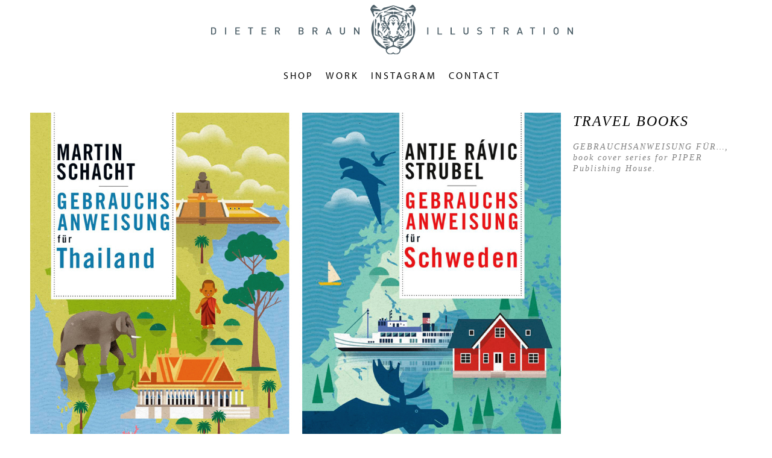

--- FILE ---
content_type: text/html; charset=UTF-8
request_url: https://www.brauntown.com/arbeiten/travel-books/
body_size: 8512
content:
<!DOCTYPE html><html lang="de"><head><meta charset="UTF-8"><link media="all" href="https://www.brauntown.com/wp-content/cache/autoptimize/css/autoptimize_926b491900cf47b02f1a59589e01c2ba.css" rel="stylesheet"><title>TRAVEL BOOKS | Dieter Braun</title><meta name="viewport" content="width=device-width, initial-scale=1"><meta name="google-site-verification" content="1h6jJIpUPdAwerlasPCFBYuV2G3G5ux7e0KPd_eQ0EU" ><meta name="Content-Language" content="de"><meta name="keywords" CONTENT="Dieter Braun, Illustration, Hamburg, Illustrator"><meta name="description" content="Homepage von Dieter Braun, Illustrator aus Hamburg."><meta name="Revisit-After" content="21 days"><link rel="profile" href="https://gmpg.org/xfn/11"><link rel="pingback" href="https://www.brauntown.com/xmlrpc.php"><meta name='robots' content='max-image-preview:large' /><link rel='dns-prefetch' href='//www.brauntown.com' /><link rel="alternate" type="application/rss+xml" title="Dieter Braun &raquo; Feed" href="https://www.brauntown.com/feed/" /><link rel="alternate" type="application/rss+xml" title="Dieter Braun &raquo; Kommentar-Feed" href="https://www.brauntown.com/comments/feed/" /><link rel="alternate" title="oEmbed (JSON)" type="application/json+oembed" href="https://www.brauntown.com/wp-json/oembed/1.0/embed?url=https%3A%2F%2Fwww.brauntown.com%2Farbeiten%2Ftravel-books%2F" /><link rel="alternate" title="oEmbed (XML)" type="text/xml+oembed" href="https://www.brauntown.com/wp-json/oembed/1.0/embed?url=https%3A%2F%2Fwww.brauntown.com%2Farbeiten%2Ftravel-books%2F&#038;format=xml" /> <script type="text/javascript" src="https://www.brauntown.com/wp-includes/js/jquery/jquery.min.js?ver=3.7.1" id="jquery-core-js"></script> <link rel="https://api.w.org/" href="https://www.brauntown.com/wp-json/" /><link rel="EditURI" type="application/rsd+xml" title="RSD" href="https://www.brauntown.com/xmlrpc.php?rsd" /><meta name="generator" content="WordPress 6.9" /><link rel="canonical" href="https://www.brauntown.com/arbeiten/travel-books/" /><link rel='shortlink' href='https://www.brauntown.com/?p=1332' /> <script>window.addEventListener("load",function(){ var c={script:false,link:false}; function ls(s) { if(!['script','link'].includes(s)||c[s]){return;}c[s]=true; var d=document,f=d.getElementsByTagName(s)[0],j=d.createElement(s); if(s==='script'){j.async=true;j.src='https://www.brauntown.com/wp-content/plugins/wp-views/vendor/toolset/blocks/public/js/frontend.js?v=1.6.17';}else{ j.rel='stylesheet';j.href='https://www.brauntown.com/wp-content/plugins/wp-views/vendor/toolset/blocks/public/css/style.css?v=1.6.17';} f.parentNode.insertBefore(j, f); }; function ex(){ls('script');ls('link')} window.addEventListener("scroll", ex, {once: true}); if (('IntersectionObserver' in window) && ('IntersectionObserverEntry' in window) && ('intersectionRatio' in window.IntersectionObserverEntry.prototype)) { var i = 0, fb = document.querySelectorAll("[class^='tb-']"), o = new IntersectionObserver(es => { es.forEach(e => { o.unobserve(e.target); if (e.intersectionRatio > 0) { ex();o.disconnect();}else{ i++;if(fb.length>i){o.observe(fb[i])}} }) }); if (fb.length) { o.observe(fb[i]) } } })</script> <noscript><link rel="stylesheet" href="https://www.brauntown.com/wp-content/plugins/wp-views/vendor/toolset/blocks/public/css/style.css"> </noscript><script type="text/javascript" src="//use.typekit.net/cbg1leq.js"></script> <script type="text/javascript">try{Typekit.load();}catch(e){}</script> </head><body data-rsssl=1 class="wp-singular arbeiten-template-default single single-arbeiten postid-1332 wp-theme-bt views-template-arbeiten-detail" ><div class="container" id="content"><div class="sixteen columns" id="logo"><a href="https://www.brauntown.com"><img src="https://www.brauntown.com/wp-content/themes/bt/img/dieter_braun_logo.svg" alt="Dieter Braun - Brauntown"></a></div><div class="sixteen columns" id="navigation"><nav><div class="menu-hauptmenu-container"><ul id="menu-hauptmenu" class="menu"><li id="menu-item-414" class="menu-item menu-item-type-custom menu-item-object-custom menu-item-414"><a target="_blank" href="http://brauntown.bigcartel.com/">Shop</a></li><li id="menu-item-1029" class="menu-item menu-item-type-post_type menu-item-object-page menu-item-home menu-item-1029"><a href="https://www.brauntown.com/">Work</a></li><li id="menu-item-1028" class="menu-item menu-item-type-custom menu-item-object-custom menu-item-1028"><a href="https://www.instagram.com/brauntown/?hl=de">Instagram</a></li><li id="menu-item-54" class="menu-item menu-item-type-post_type menu-item-object-page menu-item-54"><a href="https://www.brauntown.com/contact/">Contact</a></li></ul></div></nav></div><div id="page-content"><div class="container"></div><div class="twelve columns work-detail-img"> <img src="https://www.brauntown.com/wp-content/plugins/lazy-load/images/1x1.trans.gif" data-lazy-src="https://www.brauntown.com/wp-content/uploads/Thailand-Schweden.jpg" alt="TRAVEL BOOKS"><noscript><img src='https://www.brauntown.com/wp-content/uploads/Thailand-Schweden.jpg' alt="TRAVEL BOOKS"></noscript> <img src="https://www.brauntown.com/wp-content/plugins/lazy-load/images/1x1.trans.gif" data-lazy-src="https://www.brauntown.com/wp-content/uploads/NEW-YORK-CHINA.jpg" alt="TRAVEL BOOKS"><noscript><img src='https://www.brauntown.com/wp-content/uploads/NEW-YORK-CHINA.jpg' alt="TRAVEL BOOKS"></noscript> <img src="https://www.brauntown.com/wp-content/plugins/lazy-load/images/1x1.trans.gif" data-lazy-src="https://www.brauntown.com/wp-content/uploads/KUBA-Südafrika.jpg" alt="TRAVEL BOOKS"><noscript><img src='https://www.brauntown.com/wp-content/uploads/KUBA-Südafrika.jpg' alt="TRAVEL BOOKS"></noscript> <img src="https://www.brauntown.com/wp-content/plugins/lazy-load/images/1x1.trans.gif" data-lazy-src="https://www.brauntown.com/wp-content/uploads/30629656_959745504174092_7243613153890664448_o.jpg" alt="TRAVEL BOOKS"><noscript><img src='https://www.brauntown.com/wp-content/uploads/30629656_959745504174092_7243613153890664448_o.jpg' alt="TRAVEL BOOKS"></noscript> <img src="https://www.brauntown.com/wp-content/plugins/lazy-load/images/1x1.trans.gif" data-lazy-src="https://www.brauntown.com/wp-content/uploads/30581600_959745437507432_886004980970946560_o.jpg" alt="TRAVEL BOOKS"><noscript><img src='https://www.brauntown.com/wp-content/uploads/30581600_959745437507432_886004980970946560_o.jpg' alt="TRAVEL BOOKS"></noscript> <img src="https://www.brauntown.com/wp-content/plugins/lazy-load/images/1x1.trans.gif" data-lazy-src="https://www.brauntown.com/wp-content/uploads/produkt-10003900-print.jpg" alt="TRAVEL BOOKS"><noscript><img src='https://www.brauntown.com/wp-content/uploads/produkt-10003900-print.jpg' alt="TRAVEL BOOKS"></noscript></div><div class="four columns omega work-detail-desc"><h1>TRAVEL BOOKS</h1><h2><h2>GEBRAUCHSANWEISUNG FÜR…, book cover series for PIPER Publishing House.</h2></h2></div></div></div><div class="container"><div class="four columns list-item"><div class="list-item-image border"><a href="https://www.brauntown.com/arbeiten/cantique-du-chaos/"><div class="desc">CANTIQUE DU CHAOS</div><img decoding="async" src="https://www.brauntown.com/wp-content/uploads/Cantique-Du-Chaos-klein.jpg" title="Screenshot" class="attachment-custom" /></a></div></div><div class="four columns list-item"><div class="list-item-image border"><a href="https://www.brauntown.com/arbeiten/acrylyc-paintings/"><div class="desc">ACRYLYC PAINTINGS</div><img decoding="async" src="https://www.brauntown.com/wp-content/uploads/Tiger-klein-1.jpg" title="Tiger klein" class="attachment-custom" /></a></div></div><div class="four columns list-item"><div class="list-item-image border"><a href="https://www.brauntown.com/arbeiten/nautical-zur-see/"><div class="desc">NAUTICAL / ZUR SEE</div><img decoding="async" src="https://www.brauntown.com/wp-content/uploads/Nautical-klein.jpg" title="Nautical static assets - Nautical on spreads" class="attachment-custom" /></a></div></div><div class="four columns list-item"><div class="list-item-image border"><a href="https://www.brauntown.com/arbeiten/cats-dogs/"><div class="desc">CATS &#038; DOGS</div><img decoding="async" src="https://www.brauntown.com/wp-content/uploads/Cats-Dogs-klein.jpg" title="Cats & Dogs klein" class="attachment-custom" /></a></div></div><div class="four columns list-item"><div class="list-item-image border"><a href="https://www.brauntown.com/arbeiten/joey-ramone/"><div class="desc">JOEY RAMONE</div><img decoding="async" src="https://www.brauntown.com/wp-content/uploads/Joey-Ramone-klein.jpg" title="Joey Ramone 2" class="attachment-custom" /></a></div></div><div class="four columns list-item"><div class="list-item-image border"><a href="https://www.brauntown.com/arbeiten/textilwirtschaft-2/"><div class="desc">TEXTILWIRTSCHAFT</div><img decoding="async" src="https://www.brauntown.com/wp-content/uploads/Cover-01-klein.jpg" title="Cover 01 klein" class="attachment-custom" /></a></div></div><div class="four columns list-item"><div class="list-item-image border"><a href="https://www.brauntown.com/arbeiten/sherlock-holmes-2/"><div class="desc">SHERLOCK HOLMES</div><img decoding="async" src="https://www.brauntown.com/wp-content/uploads/Sherlock-carre-klein.jpg" title="Sherlock carré klein" class="attachment-custom" /></a></div></div><div class="four columns list-item"><div class="list-item-image border"><a href="https://www.brauntown.com/arbeiten/aviation/"><div class="desc">AVIATION</div><img decoding="async" src="https://www.brauntown.com/wp-content/uploads/Cover-1.png" title="Cover 1" class="attachment-custom" /></a></div></div><div class="four columns list-item"><div class="list-item-image border"><a href="https://www.brauntown.com/arbeiten/dinosaurs/"><div class="desc">DINOSAURS</div><img decoding="async" src="https://www.brauntown.com/wp-content/uploads/Dinosaurs-klein.jpg" title="Dinosaurs 01" class="attachment-custom" /></a></div></div><div class="four columns list-item"><div class="list-item-image border"><a href="https://www.brauntown.com/arbeiten/palaeo-diet/"><div class="desc">PALÄO DIET</div><img decoding="async" src="https://www.brauntown.com/wp-content/uploads/Saebelzahntiger-klein.jpg" title="Alle Tiere" class="attachment-custom" /></a></div></div><div class="four columns list-item"><div class="list-item-image border"><a href="https://www.brauntown.com/arbeiten/textilwirtschaft/"><div class="desc">TEXTILWIRTSCHAFT</div><img decoding="async" src="https://www.brauntown.com/wp-content/uploads/TW08_2025_Titel-klein.jpg" title="TW#TWXX#08_2025#1#1#X001#1#HEUMANN" class="attachment-custom" /></a></div></div><div class="four columns list-item"><div class="list-item-image border"><a href="https://www.brauntown.com/arbeiten/orlando-map/"><div class="desc">ORLANDO MAP</div><img decoding="async" src="https://www.brauntown.com/wp-content/uploads/Orlando-map-klein.jpg" title="Orlando map 01" class="attachment-custom" /></a></div></div><div class="four columns list-item"><div class="list-item-image border"><a href="https://www.brauntown.com/arbeiten/ueber-den-wolken/"><div class="desc">Über den Wolken</div><img decoding="async" src="https://www.brauntown.com/wp-content/uploads/Titel-Schellack-Plattenwechsler.jpg" title="Reinhard Mey Zeichnungen" class="attachment-custom" /></a></div></div><div class="four columns list-item"><div class="list-item-image border"><a href="https://www.brauntown.com/arbeiten/new-york-city/"><div class="desc">NEW YORK CITY</div><img decoding="async" src="https://www.brauntown.com/wp-content/uploads/New-York-Map-klein.jpg" title="New York Map 01" class="attachment-custom" /></a></div></div><div class="four columns list-item"><div class="list-item-image border"><a href="https://www.brauntown.com/arbeiten/koelsche-grundgesetz/"><div class="desc">Kölsche Grundgesetz</div><img decoding="async" src="https://www.brauntown.com/wp-content/uploads/Titel-Wolfgang-Niedecken-01.jpg" title="Wolfgang Niedecken 01" class="attachment-custom" /></a></div></div><div class="four columns list-item"><div class="list-item-image border"><a href="https://www.brauntown.com/arbeiten/the-canterville-ghost/"><div class="desc">THE CANTERVILLE GHOST</div><img decoding="async" src="https://www.brauntown.com/wp-content/uploads/Das-Gespenst-Web-Aufmacher.jpg" title="Das Gespenst Web Aufmacher" class="attachment-custom" /></a></div></div><div class="four columns list-item"><div class="list-item-image border"><a href="https://www.brauntown.com/arbeiten/zupfenstreich/"><div class="desc">Zupfenstreich</div><img decoding="async" src="https://www.brauntown.com/wp-content/uploads/Zupfenstreich-Aufmacher.jpg" title="Zupfenstreich" class="attachment-custom" /></a></div></div><div class="four columns list-item"><div class="list-item-image border"><a href="https://www.brauntown.com/arbeiten/zu-hause/"><div class="desc">ZU HAUSE</div><img decoding="async" src="https://www.brauntown.com/wp-content/uploads/1.-Zuhause-bei-den-wilden-Tieren-Aufmacher.jpg" title="1. Zuhause bei den wilden Tieren Aufmacher" class="attachment-custom" /></a></div></div><div class="four columns list-item"><div class="list-item-image border"><a href="https://www.brauntown.com/arbeiten/postcard-set/"><div class="desc">POSTCARD SET</div><img decoding="async" src="https://www.brauntown.com/wp-content/uploads/wild-animals-of-the-world-Aufmacher.jpg" title="wild-animals-of-the-world Aufmacher" class="attachment-custom" /></a></div></div><div class="four columns list-item"><div class="list-item-image border"><a href="https://www.brauntown.com/arbeiten/schwarzwaldmilch/"><div class="desc">SCHWARZWALDMILCH</div><img decoding="async" src="https://www.brauntown.com/wp-content/uploads/Die-Kuh-Aufmacher.jpg" title="Milchbauerhof" class="attachment-custom" /></a></div></div><div class="four columns list-item"><div class="list-item-image border"><a href="https://www.brauntown.com/arbeiten/detective-novel-2/"><div class="desc">DETECTIVE NOVEL</div><img decoding="async" src="https://www.brauntown.com/wp-content/uploads/Siversternacht-Aufmacher.jpg" title="Siversternacht Aufmacher" class="attachment-custom" /></a></div></div><div class="four columns list-item"><div class="list-item-image border"><a href="https://www.brauntown.com/arbeiten/outlines/"><div class="desc">OUTLINES</div><img decoding="async" src="https://www.brauntown.com/wp-content/uploads/Cover-Malbuch-Aufmacher.jpg" title="Cover Malbuch Aufmacher" class="attachment-custom" /></a></div></div><div class="four columns list-item"><div class="list-item-image border"><a href="https://www.brauntown.com/arbeiten/oster-gin/"><div class="desc">OSTER GIN</div><img decoding="async" src="https://www.brauntown.com/wp-content/uploads/Oster-Gin-Aufmacher.jpg" title="Oster Gin Aufmacher" class="attachment-custom" /></a></div></div><div class="four columns list-item"><div class="list-item-image border"><a href="https://www.brauntown.com/arbeiten/sonoro/"><div class="desc">SONORO</div><img decoding="async" src="https://www.brauntown.com/wp-content/uploads/Aufmacher-2-2.jpg" title="Orchestra Gen2" class="attachment-custom" /></a></div></div><div class="four columns list-item"><div class="list-item-image border"><a href="https://www.brauntown.com/arbeiten/earthjustice/"><div class="desc">EARTHJUSTICE</div><img decoding="async" src="https://www.brauntown.com/wp-content/uploads/Cover-Vorschau-3.jpg" title="1. Cover" class="attachment-custom" /></a></div></div><div class="four columns list-item"><div class="list-item-image border"><a href="https://www.brauntown.com/arbeiten/quetzal/"><div class="desc">QUETZAL</div><img decoding="async" src="https://www.brauntown.com/wp-content/uploads/Quetzal-Vorschau.jpg" title="Kolibri" class="attachment-custom" /></a></div></div><div class="four columns list-item"><div class="list-item-image border"><a href="https://www.brauntown.com/arbeiten/iconic-architecture/"><div class="desc">ICONIC ARCHITECTURE</div><img decoding="async" src="https://www.brauntown.com/wp-content/uploads/1.-Le-Corbusier-Vorschau.jpg" title="Le Corbusier" class="attachment-custom" /></a></div></div><div class="four columns list-item"><div class="list-item-image border"><a href="https://www.brauntown.com/arbeiten/federal-eagle/"><div class="desc">FEDERAL EAGLE</div><img decoding="async" src="https://www.brauntown.com/wp-content/uploads/Bundestagsadler-B.jpg" title="Bundestagsadler" class="attachment-custom" /></a></div></div><div class="four columns list-item"><div class="list-item-image border"><a href="https://www.brauntown.com/arbeiten/snow-fox/"><div class="desc">SNOW FOX</div><img decoding="async" src="https://www.brauntown.com/wp-content/uploads/Fox-web-2.jpg" title="Druck" class="attachment-custom" /></a></div></div><div class="four columns list-item"><div class="list-item-image border"><a href="https://www.brauntown.com/arbeiten/herr-schnabel/"><div class="desc">HERR SCHNABEL</div><img decoding="async" src="https://www.brauntown.com/wp-content/uploads/Herr-Schnabel-Flasche-Web-2.jpg" title="Herr Schnabel Flasche Web 2" class="attachment-custom" /></a></div></div><div class="four columns list-item"><div class="list-item-image border"><a href="https://www.brauntown.com/arbeiten/650-employers/"><div class="desc">650 EMPLOYERS</div><img decoding="async" src="https://www.brauntown.com/wp-content/uploads/Aufmacher-Quadrat-450.jpg" title="04_043_Siegel.indd" class="attachment-custom" /></a></div></div><div class="four columns list-item"><div class="list-item-image border"><a href="https://www.brauntown.com/arbeiten/daruma-bunny/"><div class="desc">DARUMA BUNNY</div><img decoding="async" src="https://www.brauntown.com/wp-content/uploads/Daruma-Bunny-b.jpg" title="Druck" class="attachment-custom" /></a></div></div><div class="four columns list-item"><div class="list-item-image border"><a href="https://www.brauntown.com/arbeiten/casino/"><div class="desc">CASINO</div><img decoding="async" src="https://www.brauntown.com/wp-content/uploads/Casino-Aufmacher.jpg" title="Casino-Aufmacher" class="attachment-custom" /></a></div></div><div class="four columns list-item"><div class="list-item-image border"><a href="https://www.brauntown.com/arbeiten/anoha-berlin/"><div class="desc">ANOHA Berlin</div><img decoding="async" src="https://www.brauntown.com/wp-content/uploads/Aufmacher-2-1.jpg" title="Aufmacher 2" class="attachment-custom" /></a></div></div><div class="four columns list-item"><div class="list-item-image border"><a href="https://www.brauntown.com/arbeiten/robin-hood/"><div class="desc">ROBIN HOOD</div><img decoding="async" src="https://www.brauntown.com/wp-content/uploads/Robin-Hood-Aufmacher.jpg" title="Robin Hood-Aufmacher" class="attachment-custom" /></a></div></div><div class="four columns list-item"><div class="list-item-image border"><a href="https://www.brauntown.com/arbeiten/tin-case-puzzle/"><div class="desc">TIN CASE PUZZLE</div><img decoding="async" src="https://www.brauntown.com/wp-content/uploads/Tin-Case-Puzzle-Aufmacher.jpg" title="Tin Case Puzzle Aufmacher" class="attachment-custom" /></a></div></div><div class="four columns list-item"><div class="list-item-image border"><a href="https://www.brauntown.com/arbeiten/jaguar/"><div class="desc">Jaguar</div><img decoding="async" src="https://www.brauntown.com/wp-content/uploads/Jaguar-Aufmacher.jpg" title="Jaguar Aufmacher" class="attachment-custom" /></a></div></div><div class="four columns list-item"><div class="list-item-image border"><a href="https://www.brauntown.com/arbeiten/salone-del-mobile-milano/"><div class="desc">SALONE DEL MOBILE MILANO</div><img decoding="async" src="https://www.brauntown.com/wp-content/uploads/Milano-Aufmacher-1.jpg" title="Milano 1" class="attachment-custom" /></a></div></div><div class="four columns list-item"><div class="list-item-image border"><a href="https://www.brauntown.com/arbeiten/dreizehn-13-gedichte/"><div class="desc">dreizehn +13 GEDICHTE</div><img decoding="async" src="https://www.brauntown.com/wp-content/uploads/Kurt_Tucholsky-Aufmacher.jpg" title="Kurt_Tucholsky Aufmacher" class="attachment-custom" /></a></div></div><div class="four columns list-item"><div class="list-item-image border"><a href="https://www.brauntown.com/arbeiten/la-paura-del-leone/"><div class="desc">LA PAURA DEL LEONE</div><img decoding="async" src="https://www.brauntown.com/wp-content/uploads/Aufmacher-5.jpg" title="Aufmacher" class="attachment-custom" /></a></div></div><div class="four columns list-item"><div class="list-item-image border"><a href="https://www.brauntown.com/arbeiten/hafengeburtstag/"><div class="desc">HAFENGEBURTSTAG</div><img decoding="async" src="https://www.brauntown.com/wp-content/uploads/Hafengeburtstag-Aufmacher.jpg" title="Hafengeburtstag Aufmacher" class="attachment-custom" /></a></div></div><div class="four columns list-item"><div class="list-item-image border"><a href="https://www.brauntown.com/arbeiten/belmondo/"><div class="desc">BELMONDO</div><img decoding="async" src="https://www.brauntown.com/wp-content/uploads/Ein-Irrer-Typ-Aufmacher.jpg" title="Ein Irrer Typ Aufmacher" class="attachment-custom" /></a></div></div><div class="four columns list-item"><div class="list-item-image border"><a href="https://www.brauntown.com/arbeiten/wall-street-journal/"><div class="desc">WALL STREET JOURNAL</div><img decoding="async" src="https://www.brauntown.com/wp-content/uploads/Aufmacher-4.jpg" title="Druck" class="attachment-custom" /></a></div></div><div class="four columns list-item"><div class="list-item-image border"><a href="https://www.brauntown.com/arbeiten/die-kanzlerin/"><div class="desc">DIE KANZLERIN</div><img decoding="async" src="https://www.brauntown.com/wp-content/uploads/Kanzlerin-Aufmacher.jpg" title="Kanzlerin Aufmacher" class="attachment-custom" /></a></div></div><div class="four columns list-item"><div class="list-item-image border"><a href="https://www.brauntown.com/arbeiten/maritivo/"><div class="desc">MARITIVO</div><img decoding="async" src="https://www.brauntown.com/wp-content/uploads/Maritivo-Aufmacher.jpg" title="Maritivo 02" class="attachment-custom" /></a></div></div><div class="four columns list-item"><div class="list-item-image border"><a href="https://www.brauntown.com/arbeiten/richard/"><div class="desc">Richard</div><img decoding="async" src="https://www.brauntown.com/wp-content/uploads/Aufmacher-Richard.jpg" title="Aufmacher Richard" class="attachment-custom" /></a></div></div><div class="four columns list-item"><div class="list-item-image border"><a href="https://www.brauntown.com/arbeiten/fellowship/"><div class="desc">FELLOWSHIP</div><img decoding="async" src="https://www.brauntown.com/wp-content/uploads/Fellowship-Aufmacher.jpg" title="Fellowship" class="attachment-custom" /></a></div></div><div class="four columns list-item"><div class="list-item-image border"><a href="https://www.brauntown.com/arbeiten/sherlock-holmes/"><div class="desc">SHERLOCK HOLMES</div><img decoding="async" src="https://www.brauntown.com/wp-content/uploads/Cover-Aufmacher.jpg" title="Cover Aufmacher" class="attachment-custom" /></a></div></div><div class="four columns list-item"><div class="list-item-image border"><a href="https://www.brauntown.com/arbeiten/stellingen/"><div class="desc">STELLINGEN</div><img decoding="async" src="https://www.brauntown.com/wp-content/uploads/Aufmacher-Stellingen.jpg" title="Aufmacher Stellingen" class="attachment-custom" /></a></div></div><div class="four columns list-item"><div class="list-item-image border"><a href="https://www.brauntown.com/arbeiten/bavaria-tourism/"><div class="desc">BAVARIA TOURISM</div><img decoding="async" src="https://www.brauntown.com/wp-content/uploads/Aufmacher-Bayern.jpg" title="Aufmacher Bayern" class="attachment-custom" /></a></div></div><div class="four columns list-item"><div class="list-item-image border"><a href="https://www.brauntown.com/arbeiten/domestika-course/"><div class="desc">DOMESTIKA COURSE</div><img decoding="async" src="https://www.brauntown.com/wp-content/uploads/Aufmacher-2.jpg" title="Aufmacher" class="attachment-custom" /></a></div></div><div class="four columns list-item"><div class="list-item-image border"><a href="https://www.brauntown.com/arbeiten/jungle-book/"><div class="desc">JUNGLE BOOK</div><img decoding="async" src="https://www.brauntown.com/wp-content/uploads/Aufmacher-3.jpg" title="Aufmacher" class="attachment-custom" /></a></div></div><div class="four columns list-item"><div class="list-item-image border"><a href="https://www.brauntown.com/arbeiten/dieter-braun-x-hm/"><div class="desc">DIETER BRAUN X H&#038;M</div><img decoding="async" src="https://www.brauntown.com/wp-content/uploads/HM-Aufmacher.jpg" title="H&M Aufmacher" class="attachment-custom" /></a></div></div><div class="four columns list-item"><div class="list-item-image border"><a href="https://www.brauntown.com/arbeiten/dinosaur-postcard-box/"><div class="desc">DINOSAUR POSTCARD BOX</div><img decoding="async" src="https://www.brauntown.com/wp-content/uploads/Dieters-Dinos-Aufmacher.jpg" title="Dieters Dinos Aufmacher" class="attachment-custom" /></a></div></div><div class="four columns list-item"><div class="list-item-image border"><a href="https://www.brauntown.com/arbeiten/moby-dick/"><div class="desc">MOBY DICK</div><img decoding="async" src="https://www.brauntown.com/wp-content/uploads/MOBY-DICK-Vorschau.jpg" title="MOBY DICK 01" class="attachment-custom" /></a></div></div><div class="four columns list-item"><div class="list-item-image border"><a href="https://www.brauntown.com/arbeiten/canary-islands/"><div class="desc">CANARY ISLANDS</div><img decoding="async" src="https://www.brauntown.com/wp-content/uploads/Kanaren-Aufmacher.jpg" title="Druck" class="attachment-custom" /></a></div></div><div class="four columns list-item"><div class="list-item-image border"><a href="https://www.brauntown.com/arbeiten/oceans-of-the-world/"><div class="desc">OCEANS OF THE WORLD</div><img decoding="async" src="https://www.brauntown.com/wp-content/uploads/Meere-Aufmacher.jpg" title="Meere Aufmacher" class="attachment-custom" /></a></div></div><div class="four columns list-item"><div class="list-item-image border"><a href="https://www.brauntown.com/arbeiten/animal-puzzles/"><div class="desc">ANIMAL PUZZLES</div><img decoding="async" src="https://www.brauntown.com/wp-content/uploads/Puzzle-Aufmacher.jpg" title="Puzzle Aufmacher" class="attachment-custom" /></a></div></div><div class="four columns list-item"><div class="list-item-image border"><a href="https://www.brauntown.com/arbeiten/walden/"><div class="desc">WALDEN</div><img decoding="async" src="https://www.brauntown.com/wp-content/uploads/W_Cover_Vorschau-wpcf_450x450-stretched.jpg" title="W_Cover_Vorschau" class="attachment-custom" /></a></div></div><div class="four columns list-item"><div class="list-item-image border"><a href="https://www.brauntown.com/arbeiten/watch-special/"><div class="desc">WATCH SPECIAL</div><img decoding="async" src="https://www.brauntown.com/wp-content/uploads/Arktis-Vorschau-wpcf_450x450-stretched.jpg" title="Druck" class="attachment-custom" /></a></div></div><div class="four columns list-item"><div class="list-item-image border"><a href="https://www.brauntown.com/arbeiten/childrens-zoo/"><div class="desc">CHILDREN&#8217;S ZOO</div><img decoding="async" src="https://www.brauntown.com/wp-content/uploads/Kamelreiten-Vorschau-wpcf_450x450-stretched.jpg" title="Druck" class="attachment-custom" /></a></div></div><div class="four columns list-item"><div class="list-item-image border"><a href="https://www.brauntown.com/arbeiten/graphic-portraits/"><div class="desc">PORTRAITS</div><img decoding="async" src="https://www.brauntown.com/wp-content/uploads/Nelson-Mandela-Vorschau-wpcf_450x450-stretched.jpg" title="Nelson Mandela Vorschau" class="attachment-custom" /></a></div></div><div class="four columns list-item"><div class="list-item-image border"><a href="https://www.brauntown.com/arbeiten/food-illustrations/"><div class="desc">FOOD ILLUSTRATIONS</div><img decoding="async" src="https://www.brauntown.com/wp-content/uploads/Vorschau-6-wpcf_450x450-stretched.jpg" title="Vorschau" class="attachment-custom" /></a></div></div><div class="four columns list-item"><div class="list-item-image border"><a href="https://www.brauntown.com/arbeiten/atlantik/"><div class="desc">ATLANTIK</div><img decoding="async" src="https://www.brauntown.com/wp-content/uploads/Atlantik-Vorschau-wpcf_450x450-stretched.jpg" title="Atlantik Vorschau" class="attachment-custom" /></a></div></div><div class="four columns list-item"><div class="list-item-image border"><a href="https://www.brauntown.com/arbeiten/acrylic-paintings/"><div class="desc">ACRYLIC PAINTINGS</div><img decoding="async" src="https://www.brauntown.com/wp-content/uploads/Jaguar-Vorschau-wpcf_450x450-stretched.jpg" title="Jaguar Vorschau" class="attachment-custom" /></a></div></div><div class="four columns list-item"><div class="list-item-image border"><a href="https://www.brauntown.com/arbeiten/wild-animals-of-the-south/"><div class="desc">WILD ANIMALS OF THE SOUTH</div><img decoding="async" src="https://www.brauntown.com/wp-content/uploads/Süden-Vorschau-wpcf_450x450-stretched.jpg" title="Süden Vorschau" class="attachment-custom" /></a></div></div><div class="four columns list-item"><div class="list-item-image border"><a href="https://www.brauntown.com/arbeiten/beer-lable/"><div class="desc">BEER LABEL</div><img decoding="async" src="https://www.brauntown.com/wp-content/uploads/Vorschau-3-wpcf_450x450-stretched.jpg" title="Druck" class="attachment-custom" /></a></div></div><div class="four columns list-item"><div class="list-item-image border"><a href="https://www.brauntown.com/arbeiten/dictionary-of-dinosaurs/"><div class="desc">DICTIONARY OF DINOSAURS</div><img decoding="async" src="https://www.brauntown.com/wp-content/uploads/Dino-Vorschau-wpcf_450x450-stretched.jpg" title="Dino Vorschau" class="attachment-custom" /></a></div></div><div class="four columns list-item"><div class="list-item-image border"><a href="https://www.brauntown.com/arbeiten/cow-dung/"><div class="desc">COW DUNG</div><img decoding="async" src="https://www.brauntown.com/wp-content/uploads/Fladen-Vorschau-wpcf_450x450-stretched.jpg" title="Fladen Vorschau" class="attachment-custom" /></a></div></div><div class="four columns list-item"><div class="list-item-image border"><a href="https://www.brauntown.com/arbeiten/world-maps/"><div class="desc">WORLD MAPS</div><img decoding="async" src="https://www.brauntown.com/wp-content/uploads/Weltkarte-Tiere-Vorschau-wpcf_450x450-stretched.jpg" title="Weltkarte Tiere Vorschau" class="attachment-custom" /></a></div></div><div class="four columns list-item"><div class="list-item-image border"><a href="https://www.brauntown.com/arbeiten/50-delikatessen-50-filme/"><div class="desc">50 DELIKATESSEN &#8211; 50 FILME</div><img decoding="async" src="https://www.brauntown.com/wp-content/uploads/50-Filme-Vorschau-wpcf_450x450-stretched.jpg" title="50 Filme Vorschau" class="attachment-custom" /></a></div></div><div class="four columns list-item"><div class="list-item-image border"><a href="https://www.brauntown.com/arbeiten/das-prinzip/"><div class="desc">DAS PRINZIP</div><img decoding="async" src="https://www.brauntown.com/wp-content/uploads/Uhren-Vorschau-wpcf_450x450-stretched.jpg" title="Tatort 01" class="attachment-custom" /></a></div></div><div class="four columns list-item"><div class="list-item-image border"><a href="https://www.brauntown.com/arbeiten/wild-animals-of-the-north/"><div class="desc">WILD ANIMALS OF THE NORTH</div><img decoding="async" src="https://www.brauntown.com/wp-content/uploads/Vorschau-4-wpcf_450x450-stretched.jpg" title="Vorschau" class="attachment-custom" /></a></div></div><div class="four columns list-item"><div class="list-item-image border"><a href="https://www.brauntown.com/arbeiten/mountains-of-the-world/"><div class="desc">MOUNTAINS OF THE WORLD</div><img decoding="async" src="https://www.brauntown.com/wp-content/uploads/Cover-Vorschau-wpcf_450x450-stretched.jpg" title="Cover Vorschau" class="attachment-custom" /></a></div></div><div class="four columns list-item"><div class="list-item-image border"><a href="https://www.brauntown.com/arbeiten/future-of-mobility/"><div class="desc">FUTURE OF MOBILITY</div><img decoding="async" src="https://www.brauntown.com/wp-content/uploads/Vorschau-1-1-wpcf_450x450-stretched.jpg" title="Vorschau 1" class="attachment-custom" /></a></div></div><div class="four columns list-item"><div class="list-item-image border"><a href="https://www.brauntown.com/arbeiten/schweizer-familie/"><div class="desc">SCHWEIZER FAMILIE</div><img decoding="async" src="https://www.brauntown.com/wp-content/uploads/Vorschau-Bär-wpcf_450x450-stretched.jpg" title="Vorschau Bär" class="attachment-custom" /></a></div></div><div class="four columns list-item"><div class="list-item-image border"><a href="https://www.brauntown.com/arbeiten/snap-game/"><div class="desc">SNAP GAME</div><img decoding="async" src="https://www.brauntown.com/wp-content/uploads/Vorschau-wpcf_450x450-stretched.jpg" title="Vorschau" class="attachment-custom" /></a></div></div><div class="four columns list-item"><div class="list-item-image border"><a href="https://www.brauntown.com/arbeiten/reihe-5/"><div class="desc">REIHE 5</div><img decoding="async" src="https://www.brauntown.com/wp-content/uploads/Vorschau-Eizelle-wpcf_450x450-stretched.jpg" title="Druck" class="attachment-custom" /></a></div></div><div class="four columns list-item"><div class="list-item-image border"><a href="https://www.brauntown.com/arbeiten/lumbersexuals-2/"><div class="desc">LUMBERSEXUALS</div><img decoding="async" src="https://www.brauntown.com/wp-content/uploads/Lumbersexual-Vorschau-wpcf_450x450-stretched.jpg" title="Lumbersexual Vorschau" class="attachment-custom" /></a></div></div><div class="four columns list-item"><div class="list-item-image border"><a href="https://www.brauntown.com/arbeiten/dm-campaign/"><div class="desc">DM CAMPAIGN</div><img decoding="async" src="https://www.brauntown.com/wp-content/uploads/Vorschau-Retail-wpcf_450x450-stretched.jpg" title="Handel" class="attachment-custom" /></a></div></div><div class="four columns list-item"><div class="list-item-image border"><a href="https://www.brauntown.com/arbeiten/jaguar-project/"><div class="desc">JAGUAR PROJECT</div><img decoding="async" src="https://www.brauntown.com/wp-content/uploads/Jaguar-Vorschau-1-wpcf_450x450-stretched.jpg" title="Jaguar Vorschau" class="attachment-custom" /></a></div></div><div class="four columns list-item"><div class="list-item-image border"><a href="https://www.brauntown.com/arbeiten/drone-report-2/"><div class="desc">DRONE REPORT</div><img decoding="async" src="https://www.brauntown.com/wp-content/uploads/CarbonCore-Vorschau-wpcf_450x450-stretched.jpg" title="Druck" class="attachment-custom" /></a></div></div><div class="four columns list-item"><div class="list-item-image border"><a href="https://www.brauntown.com/arbeiten/silkscreen/"><div class="desc">SILKSCREEN</div><img decoding="async" src="https://www.brauntown.com/wp-content/uploads/Silkscreen-Vorschau-wpcf_450x450-stretched.jpg" title="Silkscreen Vorschau" class="attachment-custom" /></a></div></div><div class="four columns list-item"><div class="list-item-image border"><a href="https://www.brauntown.com/arbeiten/small-business/"><div class="desc">SMALL BUSINESS</div><img decoding="async" src="https://www.brauntown.com/wp-content/uploads/Small-Business-Vorschau-wpcf_450x450-stretched.jpg" title="Small Business Vorschau" class="attachment-custom" /></a></div></div><div class="four columns list-item"><div class="list-item-image border"><a href="https://www.brauntown.com/arbeiten/health-check/"><div class="desc">HEALTH CHECK</div><img decoding="async" src="https://www.brauntown.com/wp-content/uploads/Vorschau-5-wpcf_450x450-stretched.jpg" title="Vorschau" class="attachment-custom" /></a></div></div><div class="four columns list-item"><div class="list-item-image border"><a href="https://www.brauntown.com/arbeiten/google-doodle/"><div class="desc">GOOGLE DOODLE</div><img decoding="async" src="https://www.brauntown.com/wp-content/uploads/Vorschau-2-wpcf_450x450-stretched.jpg" title="Vorschau" class="attachment-custom" /></a></div></div><div class="four columns list-item"><div class="list-item-image border"><a href="https://www.brauntown.com/arbeiten/city-maps/"><div class="desc">CITY MAPS</div><img decoding="async" src="https://www.brauntown.com/wp-content/uploads/Marrakesch-Vorschau-wpcf_450x450-stretched.jpg" title="Marrakesch Vorschau" class="attachment-custom" /></a></div></div><div class="four columns list-item"><div class="list-item-image border"><a href="https://www.brauntown.com/arbeiten/marcel-breuer/"><div class="desc">MARCEL BREUER</div><img decoding="async" src="https://www.brauntown.com/wp-content/uploads/Marcel-Breuer-Vorschau-wpcf_450x450-stretched.jpg" title="Marcel Breuer Vorschau" class="attachment-custom" /></a></div></div><div class="four columns list-item"><div class="list-item-image border"><a href="https://www.brauntown.com/arbeiten/penn-stater/"><div class="desc">PENN STATER</div><img decoding="async" src="https://www.brauntown.com/wp-content/uploads/Spain-1-wpcf_450x450-stretched.jpg" title="Spain" class="attachment-custom" /></a></div></div><div class="four columns list-item"><div class="list-item-image border"><a href="https://www.brauntown.com/arbeiten/record-cars-2/"><div class="desc">RECORD CARS</div><img decoding="async" src="https://www.brauntown.com/wp-content/uploads/Blitzen-Benz-wpcf_450x450-stretched.jpg" title="Druck" class="attachment-custom" /></a></div></div><div class="four columns list-item"><div class="list-item-image border"><a href="https://www.brauntown.com/arbeiten/sueddeutsche/"><div class="desc">SÜDDEUTSCHE</div><img decoding="async" src="https://www.brauntown.com/wp-content/uploads/Vorschau-8-wpcf_450x450-stretched.jpg" title="Vorschau" class="attachment-custom" /></a></div></div><div class="four columns list-item"><div class="list-item-image border"><a href="https://www.brauntown.com/arbeiten/beisenherz-2/"><div class="desc">BEISENHERZ</div><img decoding="async" src="https://www.brauntown.com/wp-content/uploads/Vorschau-Arschbombe-wpcf_450x450-stretched.jpg" title="Vorschau Arschbombe" class="attachment-custom" /></a></div></div><div class="four columns list-item"><div class="list-item-image border"><a href="https://www.brauntown.com/arbeiten/osterie-ditalia/"><div class="desc">OSTERIE D&#8217;ITALIA</div><img decoding="async" src="https://www.brauntown.com/wp-content/uploads/Osterie-dItalia-RZ-1-wpcf_450x450-stretched.jpg" title="Osterie d'Italia RZ" class="attachment-custom" /></a></div></div><div class="four columns list-item"><div class="list-item-image border"><a href="https://www.brauntown.com/arbeiten/detective-novel/"><div class="desc">DETECTIVE NOVEL</div><img decoding="async" src="https://www.brauntown.com/wp-content/uploads/Vorschau-1-wpcf_450x450-stretched.jpg" title="Vorschau" class="attachment-custom" /></a></div></div><div class="four columns list-item"><div class="list-item-image border"><a href="https://www.brauntown.com/arbeiten/cologne-zoo/"><div class="desc">COLOGNE ZOO</div><img decoding="async" src="https://www.brauntown.com/wp-content/uploads/Schneeleopard-Vorschau-wpcf_450x450-stretched.jpg" title="Schneeleopard Vorschau" class="attachment-custom" /></a></div></div><div class="four columns list-item"><div class="list-item-image border"><a href="https://www.brauntown.com/arbeiten/future-of-work/"><div class="desc">FUTURE OF WORK</div><img decoding="async" src="https://www.brauntown.com/wp-content/uploads/Workplace-color-wpcf_450x450-stretched.jpg" title="Workplace color" class="attachment-custom" /></a></div></div><div class="four columns list-item"><div class="list-item-image border"><a href="https://www.brauntown.com/arbeiten/portrait-drawings/"><div class="desc">PORTRAIT DRAWINGS</div><img decoding="async" src="https://www.brauntown.com/wp-content/uploads/Lola-Rogge-Vorschau-wpcf_450x450-stretched.jpg" title="Lola Rogge Vorschau" class="attachment-custom" /></a></div></div><div class="four columns list-item"><div class="list-item-image border"><a href="https://www.brauntown.com/arbeiten/cigar-aficionado-2/"><div class="desc">CIGAR AFICIONADO</div><img decoding="async" src="https://www.brauntown.com/wp-content/uploads/Blackjack-Ball-Vorschau-wpcf_450x450-stretched.jpg" title="Blackjack Ball Vorschau" class="attachment-custom" /></a></div></div><div class="four columns list-item"><div class="list-item-image border"><a href="https://www.brauntown.com/arbeiten/magazine-cover/"><div class="desc">MAGAZINE COVERS</div><img decoding="async" src="https://www.brauntown.com/wp-content/uploads/BBB-Cover-Vorschau-wpcf_450x450-stretched.jpg" title="BBB Cover Vorschau" class="attachment-custom" /></a></div></div><div class="four columns list-item"><div class="list-item-image border"><a href="https://www.brauntown.com/arbeiten/children-of-the-world/"><div class="desc">CHILDREN OF THE WORLD</div><img decoding="async" src="https://www.brauntown.com/wp-content/uploads/Geomini-Vorschau-wpcf_450x450-stretched.jpg" title="Druck" class="attachment-custom" /></a></div></div><div class="four columns list-item"><div class="list-item-image border"><a href="https://www.brauntown.com/arbeiten/bella-italia/"><div class="desc">BELLA ITALIA!</div><img decoding="async" src="https://www.brauntown.com/wp-content/uploads/Bella-Italia-Vorschau-wpcf_450x450-stretched.jpg" title="Bella Italia Vorschau" class="attachment-custom" /></a></div></div><div class="four columns list-item"><div class="list-item-image border"><a href="https://www.brauntown.com/arbeiten/table-tennis/"><div class="desc">TABLE TENNIS</div><img decoding="async" src="https://www.brauntown.com/wp-content/uploads/Tischtennis-Vorschau-wpcf_450x450-stretched.jpg" title="Tischtennis Vorschau" class="attachment-custom" /></a></div></div><div class="four columns list-item"><div class="list-item-image border"><a href="https://www.brauntown.com/arbeiten/jute-bag-2/"><div class="desc">JUTE BAG</div><img decoding="async" src="https://www.brauntown.com/wp-content/uploads/Vorschau-Beutel-wpcf_450x450-stretched.jpg" title="Vorschau Beutel" class="attachment-custom" /></a></div></div><div class="four columns list-item"><div class="list-item-image border"><a href="https://www.brauntown.com/arbeiten/momo-2/"><div class="desc">MOMO</div><img decoding="async" src="https://www.brauntown.com/wp-content/uploads/Cover-Vorschau-2-wpcf_450x450-stretched.jpg" title="Cover Vorschau" class="attachment-custom" /></a></div></div><div class="four columns list-item"><div class="list-item-image border"><a href="https://www.brauntown.com/arbeiten/cabin-at-the-beach/"><div class="desc">CABIN AT THE BEACH</div><img decoding="async" src="https://www.brauntown.com/wp-content/uploads/Cabins-Vorschau-wpcf_450x450-stretched.jpg" title="Cabins Vorschau" class="attachment-custom" /></a></div></div><div class="four columns list-item"><div class="list-item-image border"><a href="https://www.brauntown.com/arbeiten/digital-detox-2/"><div class="desc">DIGITAL DETOX</div><img decoding="async" src="https://www.brauntown.com/wp-content/uploads/Rise-of-the-Device-VORSCHAU-wpcf_450x450-stretched.jpg" title="Rise of the Device VORSCHAU" class="attachment-custom" /></a></div></div><div class="four columns list-item"><div class="list-item-image border"><a href="https://www.brauntown.com/arbeiten/voice-recognition-system/"><div class="desc">VOICE RECOGNITION SYSTEM</div><img decoding="async" src="https://www.brauntown.com/wp-content/uploads/Voice-Rec_System-Vorschau-wpcf_450x450-stretched.jpg" title="Voice Rec_System Vorschau" class="attachment-custom" /></a></div></div></div><footer class="sixteen columns alpha omega"><ul><li>&copy; DIETER BRAUN ILLUSTRATION, 2020. all rights reserved</li><li><a href="#legals" id="legals">Legals</a></li></ul></footer><div class="legals-container" ><h1>Legals</h1><div class="four columns alpha" ><div class="contact-content"><p>DIETER BRAUN</p><p>HEINRICHSTRASSE 7<br /> 22767 HAMBURG, GERMANY</p><p>PHONE    +49 40 41 45 94 66<br /> FAX	       +49 40 41 45 94 00<br /> MOBILE   +49 172 415 32 80</p><p>DIETER@BRAUNTOWN.COM<br /> WWW.BRAUNTOWN.COM</p><div style="position:absolute; bottom:10px;right:0px;"> Website by <a href="http://www.thedrama.de" title="Drama Kommunikationsdesign, Hamburg">Drama</a></div></div></div><div class="four columns" ><div class="contact-content"><p>Notes on liability</p><p>Responsibility for the content of external links (to web pages of third parties) lies solely with the operators of the linked pages. No violations were evident to us at the time of linking. Should any legal infringement become known to us, we will remove the respective link immediately.</p><p>The contents of our pages have been created with the utmost care. However, we cannot guarantee the contents' accuracy, completeness or topicality. According to statutory provisions, we are furthermore responsible for our own content on these web pages. In this context, please note that we are accordingly not obliged to monitor merely the transmitted or saved information of third parties, or investigate circumstances pointing to illegal activity. Our obligations to remove or block the use of information under generally applicable laws remain unaffected by this as per §§ 8 to 10 of the Telemedia Act (TMG).</p></div></div><div class="four columns" ><div class="contact-content"><p>Note on copyright</p><p>Our web pages and their contents are subject to German copyright law. Unless expressly permitted by law (§ 44a et seq. of the copyright law), every form of utilizing, reproducing or processing works subject to copyright protection on our web pages requires the prior consent of the respective owner of the rights. Individual reproductions of a work are allowed only for private use, so must not serve either directly or indirectly for earnings. Unauthorized utilization of copyrighted works is punishable (§ 106 of the copyright law).</p></div></div><div class="four columns omega" ><div class="contact-content"><p>Website by:<br /> <a href="https://www.thedrama.de">drama studio / Fischer & Michaelis GmbH</a></p></div></div></div><div class="sixteen columns" id="toplink"> <a href="#navigation" class="to-top"></a></div></div> <script type="text/javascript">const wpvViewHead = document.getElementsByTagName( "head" )[ 0 ];
const wpvViewExtraCss = document.createElement( "style" );
wpvViewExtraCss.textContent = '<!--[if IE 7]><style>.wpv-pagination { *zoom: 1; }</style><![endif]-->';
wpvViewHead.appendChild( wpvViewExtraCss );</script> <script type="speculationrules">{"prefetch":[{"source":"document","where":{"and":[{"href_matches":"/*"},{"not":{"href_matches":["/wp-*.php","/wp-admin/*","/wp-content/uploads/*","/wp-content/*","/wp-content/plugins/*","/wp-content/themes/bt/*","/*\\?(.+)"]}},{"not":{"selector_matches":"a[rel~=\"nofollow\"]"}},{"not":{"selector_matches":".no-prefetch, .no-prefetch a"}}]},"eagerness":"conservative"}]}</script> <script defer src="https://www.brauntown.com/wp-content/cache/autoptimize/js/autoptimize_775bb65cddb953e3d47523c2c1639ffe.js"></script></body></html>

--- FILE ---
content_type: image/svg+xml
request_url: https://www.brauntown.com/wp-content/themes/bt/img/dieter_braun_logo.svg
body_size: 31743
content:
<svg xmlns="http://www.w3.org/2000/svg" xmlns:xlink="http://www.w3.org/1999/xlink" viewBox="0 0 770.03 114.96"><defs><style>.cls-1,.cls-2,.cls-23,.cls-25,.cls-3,.cls-31,.cls-6{fill:#fff;}.cls-12,.cls-14,.cls-17,.cls-2,.cls-20,.cls-23,.cls-24,.cls-25,.cls-28,.cls-29,.cls-30,.cls-31,.cls-4{stroke:#4e6069;}.cls-12,.cls-2,.cls-20,.cls-23,.cls-24,.cls-25,.cls-30,.cls-31{stroke-miterlimit:3.86;}.cls-2,.cls-20{stroke-width:2px;}.cls-3{clip-rule:evenodd;}.cls-12,.cls-14,.cls-17,.cls-24,.cls-28,.cls-29,.cls-4,.cls-7,.cls-8{fill:#4e6069;}.cls-30,.cls-4{stroke-linecap:round;}.cls-14,.cls-15,.cls-17,.cls-28,.cls-4{stroke-linejoin:round;}.cls-4{stroke-width:2.83px;}.cls-5{clip-path:url(#clip-path);}.cls-12,.cls-17,.cls-30,.cls-6,.cls-8{fill-rule:evenodd;}.cls-9{clip-path:url(#clip-path-2);}.cls-10{clip-path:url(#clip-path-3);}.cls-11{clip-path:url(#clip-path-4);}.cls-12,.cls-23,.cls-30{stroke-width:1.5px;}.cls-13{clip-path:url(#clip-path-5);}.cls-14,.cls-15{stroke-width:0.25px;}.cls-15,.cls-19{fill:#1d1d1b;}.cls-15{stroke:#1d1d1b;}.cls-16{clip-path:url(#clip-path-6);}.cls-17,.cls-28{stroke-width:1px;}.cls-18{clip-path:url(#clip-path-7);}.cls-20,.cls-30{fill:none;}.cls-21{clip-path:url(#clip-path-8);}.cls-22{clip-path:url(#clip-path-9);}.cls-24{stroke-width:0.95px;}.cls-25{stroke-width:0.72px;}.cls-26{clip-path:url(#clip-path-10);}.cls-27{clip-path:url(#clip-path-11);}.cls-29{stroke-miterlimit:3.86;}.cls-31{stroke-width:2.01px;}</style><clipPath id="clip-path" transform="translate(-95.47 -59.07)"><path class="cls-1" d="M530.54,77a13.12,13.12,0,0,0-6.84-8L505.19,84q.09.34.19.69c2.09,6.85,12,11.34,18.91,9.41L531,79.4A13.25,13.25,0,0,0,530.54,77Z"/></clipPath><clipPath id="clip-path-2" transform="translate(-95.47 -59.07)"><path class="cls-1" d="M435.23,77a13.12,13.12,0,0,1,6.84-8l18.52,15q-.08.34-.19.69c-2.1,6.85-11.87,11.84-18.73,9.9l-6.93-15.2A13.16,13.16,0,0,1,435.23,77Z"/></clipPath><clipPath id="clip-path-3" transform="translate(-95.47 -59.07)"><path class="cls-1" d="M499,159.37l-31.61.87q-18-11.08-25.79-25.72V94.44s20.61-18.46,21-18.83l20.62-5.23,21.12,6.08c.31.31,20.81,17.77,20.81,17.77v40.28Q516.55,150,499,159.37Z"/></clipPath><clipPath id="clip-path-4" transform="translate(-95.47 -59.07)"><polygon class="cls-1" points="497.24 150.6 469.3 150.6 449.9 130.45 449.9 99.4 517 99.4 517 130.45 497.24 150.6"/></clipPath><clipPath id="clip-path-5" transform="translate(-95.47 -59.07)"><path class="cls-1" d="M483.7,139.46a11.84,11.84,0,1,1,0,12.76Z"/></clipPath><clipPath id="clip-path-6" transform="translate(-95.47 -59.07)"><path class="cls-1" d="M483.26,139.46a11.84,11.84,0,1,0,0,12.76Z"/></clipPath><clipPath id="clip-path-7" transform="translate(-95.47 -59.07)"><path class="cls-2" d="M474.29,139.16a3.61,3.61,0,0,1,7-.92h4.43a3.61,3.61,0,0,1,7,.92,6.09,6.09,0,0,0-.76,0,6,6,0,0,0-5.9,6.9H481a6,6,0,0,0-5.9-6.9A6.16,6.16,0,0,0,474.29,139.16Z"/></clipPath><clipPath id="clip-path-8" transform="translate(-95.47 -59.07)"><polygon class="cls-3" points="475.82 120.05 464.8 101.78 456.72 101.78 456.72 117.87 460.08 117.87 460.08 125.05 464.36 127.87 460.74 138.51 474.43 142.07 469.99 136.88 475.82 120.05"/></clipPath><clipPath id="clip-path-9" transform="translate(-95.47 -59.07)"><ellipse class="cls-1" cx="463.18" cy="115.21" rx="8.09" ry="7.6"/></clipPath><clipPath id="clip-path-10" transform="translate(-95.47 -59.07)"><polygon class="cls-3" points="491.49 120.05 502.71 101.78 510.59 101.78 510.59 117.87 507.23 117.87 507.23 125.05 502.95 127.87 507.2 138.51 494.04 141.62 497.3 136.88 491.49 120.05"/></clipPath><clipPath id="clip-path-11" transform="translate(-95.47 -59.07)"><ellipse class="cls-1" cx="504.12" cy="115.21" rx="8.09" ry="7.6"/></clipPath></defs><title>Tigerkopf Logo</title><g id="Foreground"><polygon class="cls-4" points="419.44 84.98 417.52 84.99 418.19 86.79 416.28 86.71 416.85 88.53 414.94 88.35 415.42 90.21 413.53 89.92 413.91 91.8 412.03 91.42 412.31 93.32 410.46 92.84 410.64 94.75 408.81 94.17 408.9 96.09 407.1 95.41 407.08 97.33 405.32 96.57 405.21 98.48 403.49 97.63 403.27 99.53 401.61 98.59 401.29 100.48 399.67 99.45 399.26 101.32 397.69 100.21 397.18 102.06 395.68 100.86 395.07 102.68 393.64 101.41 392.93 103.19 391.57 101.85 390.77 103.59 389.48 102.18 388.59 103.88 387.37 102.4 386.4 104.05 385.26 102.51 384.2 104.11 383.14 102.51 382 104.05 381.02 102.4 379.81 103.88 378.92 102.18 377.62 103.59 376.83 101.85 375.46 103.19 374.76 101.41 373.32 102.68 372.71 100.86 371.21 102.06 370.7 100.21 369.14 101.32 368.72 99.45 367.11 100.48 366.79 98.59 365.12 99.53 364.9 97.63 363.19 98.48 363.07 96.57 361.31 97.33 361.3 95.41 359.5 96.09 359.58 94.17 357.75 94.75 357.94 92.84 356.08 93.32 356.36 91.42 354.48 91.8 354.87 89.92 352.97 90.21 353.45 88.35 351.54 88.53 352.12 86.71 350.2 86.79 350.87 84.99 348.96 84.98 349.72 83.22 347.81 83.1 348.66 81.39 346.76 81.17 347.7 79.5 345.81 79.18 346.84 77.56 344.97 77.15 346.08 75.59 344.23 75.08 345.43 73.58 343.61 72.97 344.88 71.53 343.1 70.83 344.44 69.46 342.69 68.66 344.11 67.37 342.41 66.48 343.89 65.26 342.23 64.29 343.78 63.15 342.18 62.09 343.78 61.03 342.23 59.89 343.89 58.92 342.41 57.7 344.11 56.81 342.69 55.52 344.44 54.72 343.1 53.35 344.88 52.65 343.61 51.22 345.43 50.61 344.23 49.11 346.08 48.59 344.97 47.03 346.84 46.62 345.81 45 347.7 44.68 346.76 43.01 348.66 42.8 347.81 41.08 349.72 40.97 348.96 39.2 350.87 39.19 350.2 37.39 352.12 37.48 351.54 35.65 353.45 35.83 352.97 33.98 354.87 34.26 354.48 32.38 356.36 32.76 356.08 30.86 357.94 31.34 357.75 29.44 359.58 30.01 359.5 28.1 361.3 28.77 361.31 26.85 363.07 27.61 363.19 25.7 364.9 26.56 365.12 24.65 366.79 25.59 367.11 23.7 368.72 24.73 369.14 22.86 370.7 23.98 371.21 22.13 372.71 23.32 373.32 21.5 374.76 22.77 375.46 20.99 376.83 22.33 377.62 20.59 378.92 22 379.81 20.3 381.02 21.78 382 20.13 383.14 21.67 384.2 20.07 385.26 21.67 386.4 20.13 387.37 21.78 388.59 20.3 389.48 22 390.77 20.59 391.57 22.33 392.93 20.99 393.64 22.77 395.07 21.5 395.68 23.32 397.18 22.13 397.69 23.98 399.26 22.86 399.67 24.73 401.29 23.7 401.6 25.59 403.27 24.65 403.49 26.56 405.21 25.7 405.32 27.61 407.08 26.85 407.1 28.77 408.9 28.1 408.81 30.01 410.64 29.44 410.46 31.34 412.31 30.86 412.03 32.76 413.91 32.38 413.53 34.26 415.42 33.98 414.94 35.83 416.85 35.65 416.28 37.48 418.19 37.39 417.52 39.19 419.44 39.2 418.67 40.96 420.59 41.08 419.73 42.8 421.64 43.01 420.69 44.68 422.58 45 421.55 46.62 423.43 47.03 422.31 48.59 424.16 49.1 422.97 50.61 424.79 51.22 423.52 52.65 425.3 53.35 423.95 54.72 425.7 55.52 424.29 56.81 425.99 57.7 424.51 58.92 426.16 59.89 424.62 61.03 426.22 62.09 424.62 63.15 426.16 64.29 424.51 65.26 425.99 66.48 424.29 67.37 425.7 68.66 423.95 69.46 425.3 70.83 423.51 71.53 424.79 72.97 422.97 73.57 424.16 75.08 422.31 75.59 423.43 77.15 421.56 77.56 422.58 79.18 420.69 79.5 421.64 81.17 419.73 81.39 420.59 83.1 418.67 83.22 419.44 84.98"/><polygon class="cls-4" points="426.23 84.98 424.31 84.99 424.99 86.79 423.07 86.71 423.65 88.53 421.74 88.35 422.22 90.21 420.32 89.92 420.7 91.8 418.82 91.42 419.11 93.32 417.25 92.84 417.44 94.75 415.61 94.17 415.69 96.09 413.89 95.41 413.88 97.33 412.12 96.57 412 98.48 410.29 97.63 410.07 99.53 408.4 98.59 408.08 100.48 406.47 99.45 406.05 101.32 404.49 100.21 403.98 102.06 402.48 100.86 401.87 102.68 400.43 101.41 399.73 103.19 398.36 101.85 397.56 103.59 396.27 102.18 395.38 103.88 394.16 102.4 393.19 104.05 392.05 102.51 390.99 104.11 389.93 102.51 388.79 104.05 387.82 102.4 386.6 103.88 385.71 102.18 384.42 103.59 383.62 101.85 382.26 103.19 381.55 101.41 380.12 102.68 379.51 100.86 378.01 102.06 377.5 100.21 375.93 101.32 375.52 99.45 373.9 100.48 373.58 98.59 371.92 99.53 371.7 97.63 369.98 98.48 369.87 96.57 368.11 97.33 368.09 95.41 366.29 96.09 366.38 94.17 364.55 94.75 364.73 92.84 362.88 93.32 363.16 91.42 361.28 91.8 361.66 89.92 359.77 90.21 360.25 88.35 358.34 88.53 358.91 86.71 357 86.79 357.67 84.99 355.75 84.98 356.52 83.22 354.6 83.1 355.46 81.39 353.55 81.17 354.5 79.5 352.61 79.18 353.63 77.56 351.76 77.15 352.88 75.59 351.03 75.08 352.22 73.58 350.4 72.97 351.67 71.53 349.89 70.83 351.23 69.46 349.49 68.66 350.9 67.37 349.2 66.48 350.68 65.26 349.03 64.29 350.57 63.15 348.97 62.09 350.57 61.03 349.03 59.89 350.68 58.92 349.2 57.7 350.9 56.81 349.49 55.52 351.23 54.72 349.89 53.35 351.67 52.65 350.4 51.22 352.22 50.61 351.03 49.11 352.88 48.59 351.76 47.03 353.63 46.62 352.6 45 354.5 44.68 353.55 43.01 355.46 42.8 354.6 41.08 356.52 40.97 355.75 39.2 357.67 39.19 357 37.39 358.91 37.48 358.34 35.65 360.24 35.83 359.76 33.98 361.66 34.26 361.28 32.38 363.16 32.76 362.88 30.86 364.73 31.34 364.55 29.44 366.38 30.01 366.29 28.1 368.09 28.77 368.11 26.85 369.87 27.61 369.98 25.7 371.7 26.56 371.92 24.65 373.58 25.59 373.9 23.7 375.52 24.73 375.93 22.86 377.49 23.98 378.01 22.13 379.51 23.32 380.12 21.5 381.55 22.77 382.26 20.99 383.62 22.33 384.42 20.59 385.71 22 386.6 20.3 387.82 21.78 388.79 20.13 389.93 21.67 390.99 20.07 392.05 21.67 393.19 20.13 394.16 21.78 395.38 20.3 396.27 22 397.56 20.59 398.36 22.33 399.73 20.99 400.43 22.77 401.87 21.5 402.48 23.32 403.98 22.13 404.49 23.98 406.05 22.86 406.46 24.73 408.08 23.7 408.4 25.59 410.07 24.65 410.29 26.56 412 25.7 412.12 27.61 413.88 26.85 413.89 28.77 415.69 28.1 415.61 30.01 417.44 29.44 417.25 31.34 419.11 30.86 418.82 32.76 420.7 32.38 420.32 34.26 422.22 33.98 421.74 35.83 423.65 35.65 423.07 37.48 424.99 37.39 424.31 39.19 426.23 39.2 425.47 40.96 427.38 41.08 426.53 42.8 428.43 43.01 427.49 44.68 429.38 45 428.35 46.62 430.22 47.03 429.11 48.59 430.95 49.1 429.76 50.61 431.58 51.22 430.31 52.65 432.09 53.35 430.75 54.72 432.5 55.52 431.08 56.81 432.78 57.7 431.3 58.92 432.95 59.89 431.41 61.03 433.01 62.09 431.41 63.15 432.95 64.29 431.3 65.26 432.78 66.48 431.08 67.37 432.5 68.66 430.75 69.46 432.09 70.83 430.31 71.53 431.58 72.97 429.76 73.57 430.95 75.08 429.11 75.59 430.22 77.15 428.35 77.56 429.38 79.18 427.49 79.5 428.43 81.17 426.53 81.39 427.38 83.1 425.47 83.22 426.23 84.98"/><path class="cls-1" d="M530.54,77a13.12,13.12,0,0,0-6.84-8L505.19,84q.09.34.19.69c2.09,6.85,12,11.34,18.91,9.41L531,79.4A13.25,13.25,0,0,0,530.54,77Z" transform="translate(-95.47 -59.07)"/><g class="cls-5"><polygon class="cls-6" points="409.43 13.26 431.44 13.26 432.86 20.13 412.05 22 409.43 13.26"/><rect class="cls-7" x="407.79" y="2.84" width="43.78" height="13.49"/><polygon class="cls-8" points="449.89 14.9 408.73 21.07 408.26 23.54 450.15 23.54 449.89 14.9"/><polygon class="cls-7" points="427.65 26.16 442.84 26.16 435.25 13 427.65 26.16"/><polygon class="cls-7" points="425.92 36.52 435.89 31.35 431.5 23.32 425.92 36.52"/><polygon class="cls-8" points="425.9 2.05 440.49 41.03 443.01 40.98 434.3 0 425.9 2.05"/><polygon class="cls-7" points="420.63 36.08 426.1 26.6 415.16 26.6 420.63 36.08"/></g><path class="cls-1" d="M435.23,77a13.12,13.12,0,0,1,6.84-8l18.52,15q-.08.34-.19.69c-2.1,6.85-11.87,11.84-18.73,9.9l-6.93-15.2A13.16,13.16,0,0,1,435.23,77Z" transform="translate(-95.47 -59.07)"/><g class="cls-9"><polygon class="cls-6" points="365.4 13.26 343.39 13.26 341.98 20.13 362.78 22 365.4 13.26"/><rect class="cls-7" x="323.26" y="2.84" width="43.78" height="13.49"/><polygon class="cls-8" points="324.94 14.9 366.11 21.07 366.57 23.54 324.68 23.54 324.94 14.9"/><polygon class="cls-7" points="347.18 26.16 331.99 26.16 339.59 13 347.18 26.16"/><polygon class="cls-7" points="350.41 38.49 335.23 31.09 343.89 23.75 350.41 38.49"/><polygon class="cls-8" points="348.93 2.05 334.34 41.03 331.82 40.98 340.53 0 348.93 2.05"/><polygon class="cls-7" points="354.77 36.08 349.3 26.6 360.25 26.6 354.77 36.08"/></g><path class="cls-1" d="M499,159.37l-31.61.87q-18-11.08-25.79-25.72V94.44s20.61-18.46,21-18.83l20.62-5.23,21.12,6.08c.31.31,20.81,17.77,20.81,17.77v40.28Q516.55,150,499,159.37Z" transform="translate(-95.47 -59.07)"/><g class="cls-10"><polygon class="cls-1" points="401.77 91.53 373.83 91.53 354.43 71.37 354.43 40.32 421.53 40.32 421.53 71.38 401.77 91.53"/><g class="cls-11"><path class="cls-1" d="M494.57,140.13H472.79l-15.4-15.7V100.23l12.52-11.15A23.09,23.09,0,0,1,483.68,82a23.1,23.1,0,0,1,13.76,7.1L510,100.23v24.2Z" transform="translate(-95.47 -59.07)"/></g><polygon class="cls-12" points="359.06 23.09 388.11 12.09 416.38 23.75 412.67 14.86 385.75 7.38 361.63 18.7 359.06 23.09"/></g><rect class="cls-7" x="371.72" y="78.33" width="31.48" height="27.54"/><path class="cls-1" d="M483.7,139.46a11.84,11.84,0,1,1,0,12.76Z" transform="translate(-95.47 -59.07)"/><g class="cls-13"><circle class="cls-14" cx="409.83" cy="89.02" r="1.78"/><circle class="cls-14" cx="407.06" cy="89.02" r="1.66"/><circle class="cls-14" cx="404.35" cy="89.02" r="1.34"/><circle class="cls-14" cx="402.16" cy="89.02" r="1.12"/><circle class="cls-14" cx="400.54" cy="89.02" r="0.9"/><circle class="cls-14" cx="399.04" cy="89.02" r="0.77"/><circle class="cls-14" cx="397.57" cy="89.02" r="0.58"/><circle class="cls-14" cx="396.48" cy="89.02" r="0.38"/><circle class="cls-15" cx="504.97" cy="154.81" r="1.78" transform="translate(137.08 548.22) rotate(-75.99)"/><circle class="cls-14" cx="502.28" cy="154.14" r="1.66" transform="translate(135.65 545.08) rotate(-75.99)"/><circle class="cls-14" cx="499.65" cy="153.48" r="1.34" transform="translate(134.23 542) rotate(-75.98)"/><circle class="cls-14" cx="497.52" cy="152.95" r="1.12" transform="translate(133.38 539.67) rotate(-76.01)"/><circle class="cls-14" cx="495.95" cy="152.56" r="0.89" transform="translate(132.55 537.84) rotate(-76.01)"/><circle class="cls-14" cx="494.5" cy="152.2" r="0.77" transform="translate(131.72 536.11) rotate(-76)"/><circle class="cls-14" cx="493.08" cy="151.84" r="0.58" transform="translate(130.91 534.41) rotate(-75.99)"/><circle class="cls-14" cx="492.01" cy="151.58" r="0.38" transform="translate(130.46 533.24) rotate(-76)"/><circle class="cls-15" cx="504.75" cy="159.83" r="1.78" transform="translate(79.09 514.64) rotate(-68.99)"/><circle class="cls-15" cx="502.17" cy="158.84" r="1.66" transform="translate(78.4 511.62) rotate(-68.99)"/><circle class="cls-15" cx="499.64" cy="157.87" r="1.34" transform="translate(77.8 508.72) rotate(-69.01)"/><circle class="cls-14" cx="497.59" cy="157.08" r="1.12" transform="translate(77.05 506.18) rotate(-68.99)"/><circle class="cls-14" cx="496.08" cy="156.5" r="0.89" transform="translate(76.4 504.21) rotate(-68.95)"/><circle class="cls-14" cx="494.68" cy="155.96" r="0.77" transform="translate(76.5 502.96) rotate(-69.02)"/><circle class="cls-14" cx="493.31" cy="155.44" r="0.58" transform="translate(75.58 500.92) rotate(-68.95)"/><circle class="cls-14" cx="492.29" cy="155.05" r="0.38" transform="translate(75.84 500.15) rotate(-69.03)"/><circle class="cls-14" cx="504.97" cy="141.81" r="1.78" transform="translate(-114.42 57.92) rotate(-12.97)"/><circle class="cls-14" cx="502.27" cy="142.44" r="1.66" transform="translate(-114.64 57.59) rotate(-13)"/><circle class="cls-14" cx="499.63" cy="143.04" r="1.34" transform="translate(-114.83 56.71) rotate(-12.97)"/><circle class="cls-14" cx="497.49" cy="143.54" r="1.12" transform="translate(-115 56.32) rotate(-12.98)"/></g><path class="cls-1" d="M483.26,139.46a11.84,11.84,0,1,0,0,12.76Z" transform="translate(-95.47 -59.07)"/><g class="cls-16"><circle class="cls-14" cx="366.68" cy="89.02" r="1.78"/><circle class="cls-14" cx="369.45" cy="89.02" r="1.66"/><circle class="cls-14" cx="372.16" cy="89.02" r="1.34"/><circle class="cls-14" cx="374.36" cy="89.02" r="1.12"/><circle class="cls-14" cx="375.98" cy="89.02" r="0.89"/><circle class="cls-14" cx="377.47" cy="89.02" r="0.77"/><circle class="cls-14" cx="378.94" cy="89.02" r="0.58"/><circle class="cls-14" cx="380.03" cy="89.02" r="0.38"/><circle class="cls-15" cx="462.17" cy="154.81" r="1.78" transform="translate(-119.19 57.35) rotate(-14)"/><circle class="cls-14" cx="464.86" cy="154.14" r="1.66" transform="translate(-118.96 58.06) rotate(-14.01)"/><circle class="cls-14" cx="467.49" cy="153.48" r="1.34" transform="translate(-118.73 58.75) rotate(-14.02)"/><circle class="cls-14" cx="469.62" cy="152.95" r="1.12" transform="translate(-118.51 58.88) rotate(-13.98)"/><circle class="cls-14" cx="471.19" cy="152.56" r="0.9" transform="translate(-118.37 59.3) rotate(-13.98)"/><circle class="cls-14" cx="472.65" cy="152.2" r="0.77" transform="translate(-118.24 59.72) rotate(-13.99)"/><circle class="cls-14" cx="474.07" cy="151.84" r="0.58" transform="translate(-118.11 60.03) rotate(-13.99)"/><circle class="cls-14" cx="475.13" cy="151.58" r="0.38" transform="translate(-118.01 60.2) rotate(-13.98)"/><circle class="cls-15" cx="462.39" cy="159.83" r="1.78" transform="translate(-122.04 117.26) rotate(-21)"/><circle class="cls-15" cx="464.97" cy="158.84" r="1.66" transform="translate(-121.51 118.12) rotate(-21)"/><circle class="cls-15" cx="467.5" cy="157.87" r="1.34" transform="translate(-121 118.82) rotate(-20.98)"/><circle class="cls-14" cx="469.55" cy="157.08" r="1.12" transform="translate(-120.57 119.75) rotate(-21.01)"/><circle class="cls-14" cx="471.07" cy="156.5" r="0.9" transform="translate(-120.25 120.44) rotate(-21.04)"/><circle class="cls-14" cx="472.47" cy="155.96" r="0.77" transform="translate(-120 120.29) rotate(-20.96)"/><circle class="cls-14" cx="473.83" cy="155.44" r="0.58" transform="translate(-119.69 121.36) rotate(-21.04)"/><circle class="cls-14" cx="474.85" cy="155.05" r="0.38" transform="translate(-119.52 120.94) rotate(-20.95)"/><circle class="cls-14" cx="462.12" cy="141.81" r="1.78" transform="translate(124.73 501.24) rotate(-77.03)"/><circle class="cls-14" cx="464.82" cy="142.44" r="1.66" transform="translate(125.98 504.22) rotate(-77)"/><circle class="cls-14" cx="467.46" cy="143.04" r="1.34" transform="translate(127.72 507.42) rotate(-77.04)"/><circle class="cls-14" cx="469.6" cy="143.54" r="1.12" transform="translate(128.8 509.83) rotate(-77.02)"/></g><polygon class="cls-1" points="407.94 80.04 400.58 81.37 398.01 80.2 378.65 80.2 375.58 81.56 368.02 79.31 388.32 32.39 407.94 80.04"/><polygon class="cls-1" points="407.94 80.04 400.58 81.37 398.01 80.2 378.65 80.2 375.58 81.56 368.02 79.31 388.32 32.39 407.94 80.04"/><polygon class="cls-17" points="388.58 87.53 384.75 87.53 377.04 80.62 378.52 72.17 379.26 79.91 384.52 80.43 388.58 87.53"/><polygon class="cls-17" points="387.07 87.53 391.49 87.53 399.85 80.91 398.39 72.39 396.97 79.91 391.71 80.43 387.07 87.53"/><path class="cls-1" d="M474.29,139.16a3.61,3.61,0,0,1,7-.92h4.43a3.61,3.61,0,0,1,7,.92,6.09,6.09,0,0,0-.76,0,6,6,0,0,0-5.9,6.9H481a6,6,0,0,0-5.9-6.9A6.16,6.16,0,0,0,474.29,139.16Z" transform="translate(-95.47 -59.07)"/><g class="cls-18"><circle class="cls-19" cx="379.42" cy="87.01" r="7.22"/><circle class="cls-19" cx="396.65" cy="87.01" r="7.22"/></g><path class="cls-20" d="M474.29,139.16a3.61,3.61,0,0,1,7-.92h4.43a3.61,3.61,0,0,1,7,.92,6.09,6.09,0,0,0-.76,0,6,6,0,0,0-5.9,6.9H481a6,6,0,0,0-5.9-6.9A6.16,6.16,0,0,0,474.29,139.16Z" transform="translate(-95.47 -59.07)"/><path class="cls-1" d="M461.24,111l-4.44-5.34,1.61-13.73c3.27-.36,7.4-1.89,8.5-5.27l5.13-.67.08,6.45-2.75,7.88V114.6Z" transform="translate(-95.47 -59.07)"/><polygon class="cls-6" points="380.35 60.97 369.33 42.7 361.25 42.7 361.25 58.8 364.61 58.8 364.61 65.98 368.89 68.8 365.27 79.43 378.96 83 374.52 77.81 380.35 60.97"/><g class="cls-21"><ellipse class="cls-1" cx="367.72" cy="56.13" rx="8.09" ry="7.6"/><g class="cls-22"><ellipse class="cls-23" cx="371.09" cy="51.12" rx="8.09" ry="7.6"/><circle class="cls-24" cx="371.09" cy="50.12" r="5.48"/><circle class="cls-25" cx="371.09" cy="50.12" r="4.2"/><circle class="cls-7" cx="370.93" cy="50.36" r="1.26"/><path class="cls-7" d="M458.3,111.45l-2.35-1.67,5.6-4.32,8.63-.1,5.93,8.84-3,7.07-3.07,1v-6.71a5.79,5.79,0,0,0,.05-.77,6.27,6.27,0,0,0-6.46-6.07A6.57,6.57,0,0,0,458.3,111.45Z" transform="translate(-95.47 -59.07)"/></g><polygon class="cls-17" points="358.33 58.48 369.61 58.48 361.89 60.76 363.97 63.21 369.65 58.95 363.8 66.71 365.54 69.89 375.08 59.38 363.89 76.58 363.63 80.58 364.93 76.02 376.21 78.54 377.08 79.03 379.77 66.8 375.52 76.42 370.74 75.03 374.04 73.73 379.42 64.59 375.08 59.38 375.08 54.59 366.77 40.49 370.42 41.77 381.77 55.38 381.59 72.83 380.29 86.85 360.76 81.96 358.33 58.48"/><polygon class="cls-8" points="368.66 43.49 364.15 43.49 360.24 46.27 360.41 41.62 369.88 41.87 368.66 43.49"/><path class="cls-7" d="M472.7,103.63a6.95,6.95,0,0,1-12.31,0Z" transform="translate(-95.47 -59.07)"/><polygon class="cls-8" points="367.7 48.55 373.87 48.55 375.17 51.24 367.7 48.55"/></g><path class="cls-1" d="M506.07,111l4.44-5.34-.83-13.91c-3.43.27-7.66-1.42-9.12-5.43l-6.81.56.18,5.71,4,7.72V114.6Z" transform="translate(-95.47 -59.07)"/><polygon class="cls-6" points="396.02 60.97 407.24 42.7 415.12 42.7 415.12 58.8 411.76 58.8 411.76 65.98 407.48 68.8 411.73 79.43 398.57 82.54 401.83 77.81 396.02 60.97"/><g class="cls-26"><ellipse class="cls-1" cx="408.66" cy="56.13" rx="8.09" ry="7.6"/><g class="cls-27"><ellipse class="cls-23" cx="405.28" cy="51.12" rx="8.09" ry="7.6"/><circle class="cls-24" cx="405.28" cy="50.12" r="5.9"/><circle class="cls-25" cx="405.28" cy="50.12" r="4.36"/><circle class="cls-7" cx="405.53" cy="50.57" r="1.15"/><path class="cls-7" d="M509,111.45l2.35-1.67-5.6-4.32-8.63-.1-5.93,8.84,3,7.07,3.07,1v-6.71a5.64,5.64,0,0,1-.05-.77,6.27,6.27,0,0,1,6.46-6.07A6.57,6.57,0,0,1,509,111.45Z" transform="translate(-95.47 -59.07)"/></g><polygon class="cls-17" points="418.04 58.48 407.16 58.56 414.48 60.76 412.4 63.21 407.25 59.11 412.57 66.71 410.84 69.89 401.29 59.38 412.49 76.58 412.75 80.58 411.61 76.02 400.16 78.54 399.29 79.03 396.6 66.8 400.86 76.42 405.63 75.03 402.33 73.73 396.95 64.59 401.29 59.38 401.29 54.77 409.25 41.22 404.22 40.12 394.61 55.38 394.78 72.83 396.08 86.85 415.61 81.96 418.04 58.48"/><polygon class="cls-8" points="407.71 43.49 412.23 43.49 416.13 46.27 415.96 41.62 406.5 41.87 407.71 43.49"/><path class="cls-7" d="M494.61,103.63a6.95,6.95,0,0,0,12.31,0Z" transform="translate(-95.47 -59.07)"/><polygon class="cls-8" points="408.67 48.55 402.5 48.55 401.2 51.24 408.67 48.55"/></g><path class="cls-28" d="M475.06,127.62c0-1.88.73-3.41,1.65-3.51v7C475.79,131,475.06,129.5,475.06,127.62Z" transform="translate(-95.47 -59.07)"/><path class="cls-28" d="M492.46,127.62c0,1.88-.73,3.41-1.65,3.51v-7C491.73,124.21,492.46,125.75,492.46,127.62Z" transform="translate(-95.47 -59.07)"/><path class="cls-7" d="M484.32,91.69a2.46,2.46,0,0,1-1.56,3.1l-.35.1-8.16,1.48,1.37-2.93,5.18-3,.33-.15A2.46,2.46,0,0,1,484.32,91.69Z" transform="translate(-95.47 -59.07)"/><polygon class="cls-7" points="383.34 35.55 380.14 34.35 378.77 37.29 373.86 47.83 383.34 35.55"/><path class="cls-7" d="M483.08,91.69a2.46,2.46,0,0,0,1.56,3.1l.35.1,8.16,1.48-1.37-2.93-5.19-3-.33-.15A2.46,2.46,0,0,0,483.08,91.69Z" transform="translate(-95.47 -59.07)"/><polygon class="cls-7" points="393.12 35.55 396.32 34.35 397.69 37.29 402.44 47.6 393.12 35.55"/><path class="cls-7" d="M483.63,86.38a2.59,2.59,0,0,1,2.66-2.5l.38,0,14.41,2.48-14.41,2.48-.38,0A2.59,2.59,0,0,1,483.63,86.38Z" transform="translate(-95.47 -59.07)"/><path class="cls-7" d="M483.76,86.38a2.59,2.59,0,0,0-2.66-2.5l-.38,0-14.41,2.48,14.41,2.48.38,0A2.59,2.59,0,0,0,483.76,86.38Z" transform="translate(-95.47 -59.07)"/><path class="cls-29" d="M464.33,95.69a1.21,1.21,0,0,1,1.17,1.25,1.35,1.35,0,0,1,0,.18l-1.16,6.76-1.16-6.76a1.34,1.34,0,0,1,0-.18A1.21,1.21,0,0,1,464.33,95.69Z" transform="translate(-95.47 -59.07)"/><path class="cls-29" d="M503.36,95.69a1.21,1.21,0,0,1,1.17,1.25,1.35,1.35,0,0,1,0,.18l-1.16,6.76-1.16-6.76a1.34,1.34,0,0,1,0-.18A1.21,1.21,0,0,1,503.36,95.69Z" transform="translate(-95.47 -59.07)"/><path class="cls-7" d="M456.68,89.75a2.76,2.76,0,0,1,2.67,2.84,3.08,3.08,0,0,1,0,.41l-2.64,15.36L454,93a3.05,3.05,0,0,1,0-.4A2.76,2.76,0,0,1,456.68,89.75Z" transform="translate(-95.47 -59.07)"/><path class="cls-7" d="M510.54,89.75a2.76,2.76,0,0,1,2.67,2.84,2.93,2.93,0,0,1,0,.41l-2.64,15.36L507.9,93a3.05,3.05,0,0,1,0-.4A2.76,2.76,0,0,1,510.54,89.75Z" transform="translate(-95.47 -59.07)"/><path class="cls-7" d="M517.41,123.43v8.33L505.35,142.6l9.31-12.34-1.07-4.36a2.67,2.67,0,0,1,0-.36,2.46,2.46,0,0,1,2.19-2.69,2.27,2.27,0,0,1,.92.13l-4-11.74a3.56,3.56,0,0,1-.1-.44,3.08,3.08,0,0,1,2.45-3.6,2.91,2.91,0,0,1,2.39.72Z" transform="translate(-95.47 -59.07)"/><path class="cls-7" d="M449.81,123.43v8.33l12.1,11.1-9.34-12.6,1.07-4.36a2.85,2.85,0,0,0,0-.36,2.46,2.46,0,0,0-2.2-2.69,2.27,2.27,0,0,0-.92.13l4-11.74a3.39,3.39,0,0,0,.1-.44,3.09,3.09,0,0,0-2.45-3.6,2.91,2.91,0,0,0-2.39.72Z" transform="translate(-95.47 -59.07)"/><polyline class="cls-30" points="357.53 65.25 363.74 71.46 363.74 74.87"/><polyline class="cls-30" points="419.01 65 412.8 71.21 412.8 74"/><path class="cls-31" d="M497.68,163.62q0,.4,0,.8a8.7,8.7,0,0,1-14.77,6.14,8.7,8.7,0,0,1-14.73-5.33,18.22,18.22,0,0,1,29.46-1.61Z" transform="translate(-95.47 -59.07)"/><path class="cls-7" d="M444.13,119.19v14.32l12.4,3.42L446,131.64l.72-9.37c0-.14,0-.29,0-.44.06-1.74-.59-3.23-1.47-3.35a.89.89,0,0,0-.62.16l2.67-14.6c0-.18.05-.36.07-.55.18-2.16-.55-4.16-1.64-4.48-.59-.17-1.17.19-1.6.9Z" transform="translate(-95.47 -59.07)"/><path class="cls-7" d="M522.67,119.19v14.32l-12.4,3.42,10.55-5.29-.72-9.37c0-.14,0-.29,0-.44-.07-1.74.59-3.23,1.47-3.35a.89.89,0,0,1,.62.16L519.49,104c0-.18-.05-.36-.07-.55-.18-2.16.55-4.16,1.64-4.48.59-.17,1.17.19,1.6.9Z" transform="translate(-95.47 -59.07)"/><path class="cls-7" d="M482.46,76.32A2.38,2.38,0,0,1,485.57,75l.32.15,11.59,6.89-13.22-2.63-.33-.1A2.38,2.38,0,0,1,482.46,76.32Z" transform="translate(-95.47 -59.07)"/><path class="cls-7" d="M483.33,76.45a2.39,2.39,0,0,0-3.07-1.38l-.32.14-11.82,6.48,13.31-2.17.34-.09A2.38,2.38,0,0,0,483.33,76.45Z" transform="translate(-95.47 -59.07)"/><path class="cls-8" d="M459,93.89a11.52,11.52,0,0,0,5.17.09c2.71-.48,3.68-2.44,6.36-3a13.6,13.6,0,0,1,7.18.09C469.49,85.37,465.85,92.3,459,93.89Z" transform="translate(-95.47 -59.07)"/><path class="cls-8" d="M508.11,93.89a11.52,11.52,0,0,1-5.17.09c-2.71-.48-3.68-2.44-6.36-3a13.6,13.6,0,0,0-7.18.09C497.64,85.37,501.28,92.3,508.11,93.89Z" transform="translate(-95.47 -59.07)"/><path class="cls-7" d="M463.25,84.45a1.46,1.46,0,0,0,1.74,1.1l.21-.05,7.7-2.92-8.23.18-.21,0A1.46,1.46,0,0,0,463.25,84.45Z" transform="translate(-95.47 -59.07)"/><path class="cls-7" d="M502.74,84.45a1.46,1.46,0,0,1-1.74,1.1l-.21-.05-7.7-2.92,8.23.18.21,0A1.46,1.46,0,0,1,502.74,84.45Z" transform="translate(-95.47 -59.07)"/><path class="cls-8" d="M473.57,114.21l-3-5.27a23.11,23.11,0,0,1,4.84-7.38l2.54.1a7.91,7.91,0,0,0-4.17,4.65l1.75,1Z" transform="translate(-95.47 -59.07)"/><path class="cls-8" d="M493.75,114.13l3-5.28a23.12,23.12,0,0,0-4.84-7.38l-2.54.1a7.91,7.91,0,0,1,4.17,4.65l-1.75,1Z" transform="translate(-95.47 -59.07)"/><rect class="cls-7" x="482.12" y="96.89" width="2.56" height="2.56" transform="translate(-23.21 311.62) rotate(-45.02)"/><rect class="cls-7" x="480.43" y="99.69" width="1.38" height="5.35" transform="translate(-26.8 311.32) rotate(-45.03)"/><rect class="cls-7" x="482.83" y="101.67" width="5.35" height="1.38" transform="translate(-25.66 314.19) rotate(-45)"/><path class="cls-8" d="M445.64,97.71a12.43,12.43,0,0,0,5-2.83c2.17-1.89,2-4.14,4.14-6.11a14.75,14.75,0,0,1,7-4C450.18,84.73,451.18,92.55,445.64,97.71Z" transform="translate(-95.47 -59.07)"/><path class="cls-8" d="M521.08,97.71a12.44,12.44,0,0,1-5-2.83c-2.17-1.89-2-4.14-4.14-6.11a14.75,14.75,0,0,0-7-4C516.54,84.73,515.54,92.55,521.08,97.71Z" transform="translate(-95.47 -59.07)"/><polygon class="cls-7" points="387.77 54.54 383.6 47.31 391.94 47.31 387.77 54.54"/><rect class="cls-7" x="386.85" y="87.42" width="2.08" height="8.66"/><path class="cls-7" d="M104.65,130.49a5.38,5.38,0,0,1-3.89,1.42H95.47V116.84h5.29a5.38,5.38,0,0,1,3.89,1.42c1.63,1.63,1.52,3.83,1.52,6S106.28,128.86,104.65,130.49Zm-1.57-10.58a3.26,3.26,0,0,0-2.56-1H97.75v11h2.77a3.26,3.26,0,0,0,2.56-1c.78-.87.8-2.5.8-4.57S103.87,120.78,103.09,119.91Z" transform="translate(-95.47 -59.07)"/><path class="cls-7" d="M125.22,131.91V116.84h2.29v15.07Z" transform="translate(-95.47 -59.07)"/><path class="cls-7" d="M147.1,131.91V116.84h9.63v2.05h-7.34v4.4h6.26v2h-6.26v4.53h7.34v2.05Z" transform="translate(-95.47 -59.07)"/><path class="cls-7" d="M180.62,118.89v13h-2.29v-13h-4.15v-2.05h10.58v2.05Z" transform="translate(-95.47 -59.07)"/><path class="cls-7" d="M203,131.91V116.84h9.63v2.05h-7.34v4.4h6.26v2h-6.26v4.53h7.34v2.05Z" transform="translate(-95.47 -59.07)"/><path class="cls-7" d="M239.77,131.91l-3.17-6.35h-2.86v6.35h-2.29V116.84h5.84c2.86,0,4.68,1.84,4.68,4.4a4,4,0,0,1-3,4l3.47,6.67Zm-2.65-13h-3.39v4.72h3.39a2.37,2.37,0,1,0,0-4.72Z" transform="translate(-95.47 -59.07)"/><path class="cls-7" d="M287.8,131.91h-6.1V116.84h5.86c2.79,0,4.55,1.59,4.55,4.13a3.41,3.41,0,0,1-2,3.2,3.58,3.58,0,0,1,2.26,3.49C292.35,130.43,290.47,131.91,287.8,131.91Zm-.42-13H284v4.32h3.39c1.46,0,2.46-.76,2.46-2.16S288.84,118.89,287.38,118.89Zm.21,6.37H284v4.59h3.6a2.3,2.3,0,1,0,0-4.59Z" transform="translate(-95.47 -59.07)"/><path class="cls-7" d="M319.71,131.91l-3.17-6.35h-2.86v6.35H311.4V116.84h5.84c2.86,0,4.68,1.84,4.68,4.4a4,4,0,0,1-3,4l3.47,6.67Zm-2.65-13h-3.39v4.72h3.39a2.37,2.37,0,1,0,0-4.72Z" transform="translate(-95.47 -59.07)"/><path class="cls-7" d="M349.57,131.91l-1-3h-5.95l-1,3h-2.43l5.52-15.07h1.84L352,131.91Zm-4-11.66-2.35,6.69h4.63Z" transform="translate(-95.47 -59.07)"/><path class="cls-7" d="M375,132a5.11,5.11,0,0,1-5.4-5.21v-10h2.29v9.88a3.12,3.12,0,1,0,6.24,0v-9.88h2.29v10A5.13,5.13,0,0,1,375,132Z" transform="translate(-95.47 -59.07)"/><path class="cls-7" d="M409,131.91l-7-10.6v10.6h-2.29V116.84h2.1l7,10.58V116.84h2.29v15.07Z" transform="translate(-95.47 -59.07)"/><path class="cls-7" d="M555.47,131.91V116.84h2.29v15.07Z" transform="translate(-95.47 -59.07)"/><path class="cls-7" d="M577.35,131.91V116.84h2.29v13h7.26v2.05Z" transform="translate(-95.47 -59.07)"/><path class="cls-7" d="M605.15,131.91V116.84h2.29v13h7.26v2.05Z" transform="translate(-95.47 -59.07)"/><path class="cls-7" d="M637.87,132a5.11,5.11,0,0,1-5.4-5.21v-10h2.29v9.88a3.12,3.12,0,1,0,6.24,0v-9.88h2.29v10A5.13,5.13,0,0,1,637.87,132Z" transform="translate(-95.47 -59.07)"/><path class="cls-7" d="M666.65,132a6.82,6.82,0,0,1-5.33-2l1.52-1.5a5,5,0,0,0,3.85,1.44c2,0,3.11-.85,3.11-2.31a2,2,0,0,0-.59-1.57,2.62,2.62,0,0,0-1.65-.63l-1.78-.25a5.16,5.16,0,0,1-2.86-1.21,3.75,3.75,0,0,1-1.1-2.88c0-2.62,1.9-4.42,5-4.42a6.27,6.27,0,0,1,4.68,1.71l-1.46,1.44a4.43,4.43,0,0,0-3.28-1.16c-1.78,0-2.75,1-2.75,2.35a1.79,1.79,0,0,0,.57,1.4,3.38,3.38,0,0,0,1.69.7l1.71.25a5,5,0,0,1,2.82,1.12,3.94,3.94,0,0,1,1.23,3.09C672.07,130.39,669.8,132,666.65,132Z" transform="translate(-95.47 -59.07)"/><path class="cls-7" d="M695.89,118.89v13h-2.29v-13h-4.15v-2.05H700v2.05Z" transform="translate(-95.47 -59.07)"/><path class="cls-7" d="M726.62,131.91l-3.17-6.35h-2.86v6.35H718.3V116.84h5.84c2.86,0,4.68,1.84,4.68,4.4a4,4,0,0,1-3,4l3.47,6.67Zm-2.65-13h-3.39v4.72H724a2.37,2.37,0,1,0,0-4.72Z" transform="translate(-95.47 -59.07)"/><path class="cls-7" d="M756.48,131.91l-1-3h-5.95l-1,3H746l5.52-15.07h1.84l5.52,15.07Zm-4-11.66-2.35,6.69h4.63Z" transform="translate(-95.47 -59.07)"/><path class="cls-7" d="M780.54,118.89v13h-2.29v-13H774.1v-2.05h10.58v2.05Z" transform="translate(-95.47 -59.07)"/><path class="cls-7" d="M802.95,131.91V116.84h2.29v15.07Z" transform="translate(-95.47 -59.07)"/><path class="cls-7" d="M833.67,130.43a5.7,5.7,0,0,1-7.94,0c-1.48-1.48-1.46-3.15-1.46-6.05s0-4.57,1.46-6.05a5.7,5.7,0,0,1,7.94,0c1.48,1.48,1.44,3.15,1.44,6.05S835.16,128.95,833.67,130.43Zm-1.74-10.73a3.17,3.17,0,0,0-4.49,0c-.74.8-.89,1.65-.89,4.68s.15,3.87.89,4.68a3.17,3.17,0,0,0,4.49,0c.74-.8.89-1.65.89-4.68S832.68,120.5,831.94,119.7Z" transform="translate(-95.47 -59.07)"/><path class="cls-7" d="M863.4,131.91l-7-10.6v10.6h-2.29V116.84h2.1l7,10.58V116.84h2.29v15.07Z" transform="translate(-95.47 -59.07)"/></g></svg>